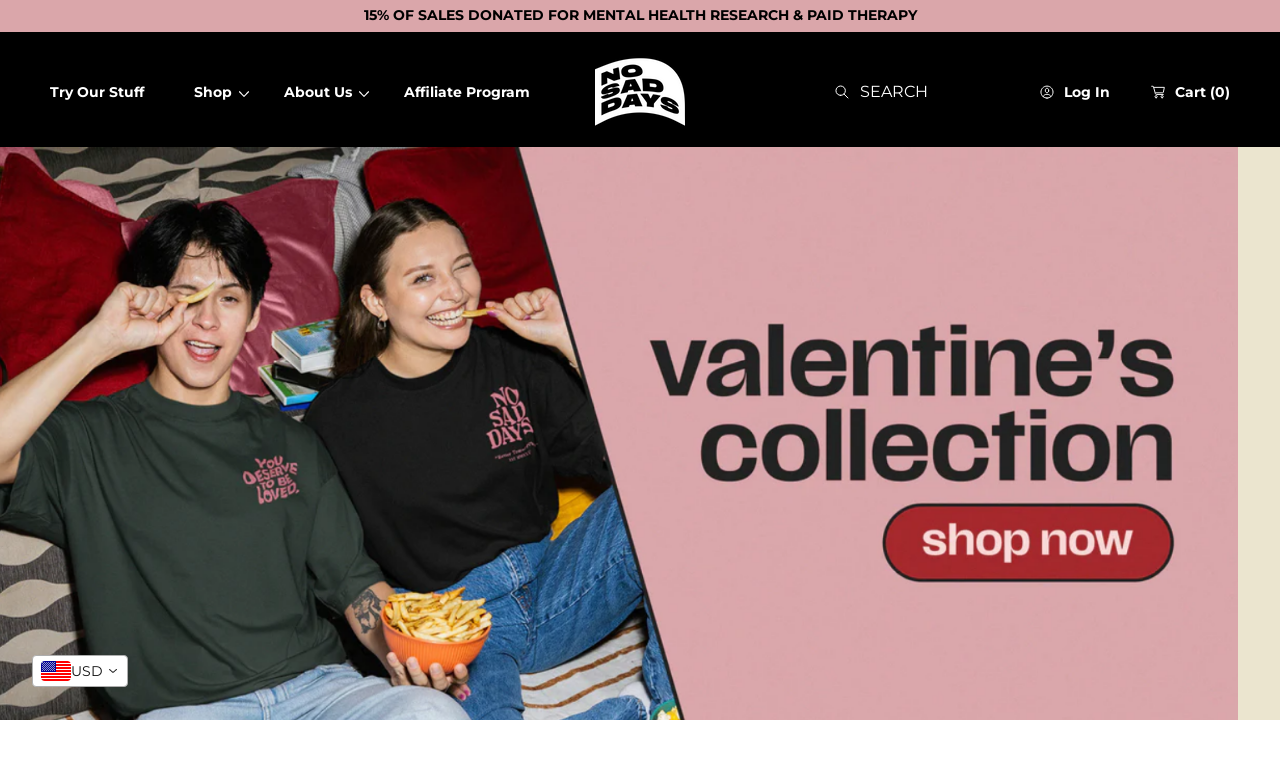

--- FILE ---
content_type: text/css
request_url: https://nosaddays.com/cdn/shop/t/15/assets/component-product-card-drawer.css?v=72615634401748892641768420974
body_size: -327
content:
.product-card-drawer.card-wrapper{display:flex;gap:1.5rem}.product-card-drawer .card--product{width:35%}.product-card-drawer .card-information{width:65%;max-width:18rem}.product-card-drawer.card-wrapper .card-information{margin:0}.product-card-drawer.card-wrapper .card-information .card-information__wrapper .price{margin-top:1rem}.product-card-drawer .card-information__text{font-size:1.6rem;line-height:1.2;font-family:var(--font-heading-family)}.product-card-drawer.card-wrapper .card-information__wrapper nav.card-navigation{position:static;margin-top:1rem;opacity:1}.product-card-drawer .link{padding:0;text-transform:capitalize;text-align:left}.product-card-drawer .card-information__text:hover{color:rgb(var(--color-hover-link))}.cart-notification .card-navigation .form{display:block}.product-card-drawer .price-item{color:rgba(var(--color-general-main-text),1)}.product-card-drawer .button-add-card[disabled]{cursor:not-allowed;opacity:.5}.product-card-drawer .button-add-card{position:relative}.product-card-drawer .loading.button-add-card{opacity:.3;cursor:not-allowed}.product-card-drawer .loading-overlay{display:none;left:50%}.product-card-drawer .loading .loading-overlay{display:inline-block}.d-product-style-1.product-card-drawer .price-item{color:rgb(var(--color-prod-preview-price));font-size:1.4rem}.product-card-drawer .card-information .price--on-sale .price__sale .price-item--regular{display:none}.product-card-drawer.card-wrapper .media svg{object-fit:cover;object-position:center center}.product-card-drawer .card--text-only:has(.placeholder):before{content:unset}
/*# sourceMappingURL=/cdn/shop/t/15/assets/component-product-card-drawer.css.map?v=72615634401748892641768420974 */


--- FILE ---
content_type: text/css
request_url: https://nosaddays.com/cdn/shop/t/15/assets/animations.css?v=99313505997007489341768420974
body_size: -280
content:
.slideshow-banner__media img{transition:transform 1s linear .5s;transform:scale(1.2)}.swiper-slide-active .slideshow-banner__media img,.swiper-slide-duplicate-active .slideshow-banner__media img{transform:scale(1)}body .card-information__text,body .underline-animation{background-position:0 calc(1em + .6rem);background-image:linear-gradient(to right,rgb(var(--color-general-main-text)),rgb(var(--color-general-main-text)));background-size:0% .2rem;background-repeat:no-repeat;display:inline;padding-bottom:.4rem;transition:all .15s linear}@media screen and (min-width: 1200px){body .card .media.media--hover-effect>img:first-child:only-child,body .card .media.media--hover-effect>svg:first-child:only-child,body .card-wrapper .media.media--hover-effect>img:first-child:only-child,body .card-wrapper .media.media--hover-effect>svg:first-child:only-child{transform:scale(1)}body .card:hover .media.media--hover-effect>img:first-child:only-child,body .card:hover .media.media--hover-effect>svg:first-child:only-child,body .card-wrapper:hover .media.media--hover-effect>img:first-child:only-child,body .card-wrapper:hover .media.media--hover-effect>svg:first-child:only-child{transform:scale(1.04)}}
/*# sourceMappingURL=/cdn/shop/t/15/assets/animations.css.map?v=99313505997007489341768420974 */


--- FILE ---
content_type: text/css
request_url: https://nosaddays.com/cdn/shop/t/15/assets/component-rte.css?v=117875877631302608431768420974
body_size: -415
content:
.rte:after{clear:both;content:"";display:block}.rte>p:first-child{margin-top:0}.rte>p:last-child{margin-bottom:0}.rte h3{line-height:1.4}.rte table{table-layout:fixed}@media screen and (min-width: 750px){.rte table td{padding-left:1.2rem;padding-right:1.2rem}}.rte img{display:block;height:auto;max-width:100%;margin-right:3rem}.rte div[style*="text-align: center;"] img{margin-left:auto;margin-right:auto}.rte div[style*="text-align: right;"] img{margin-left:auto;margin-right:0}.rte img[style*="float: right;"]{margin-left:3rem;margin-right:0}.rte ul,.rte ol{padding-left:4rem}.rte li{list-style:inherit}.rte li:last-child{margin-bottom:0}.rte a{color:inherit;text-underline-offset:.3rem;text-decoration-thickness:.1rem;transition:all .3s ease}.rte.color-general-heading a,.rte.color-general-heading a:hover{color:rgb(var(--color-general-heading))}.rte.color-text-secondary a:hover{color:rgb(var(--color-general-secondary-text))}.rte a:hover{text-decoration-thickness:.2rem}.rte a strong{color:inherit}.rte blockquote{display:block;margin-right:0;margin-left:2rem;width:calc(100% - 2rem)}@media screen and (min-width:750px){.rte blockquote{margin-left:4rem;margin-right:4rem;width:calc(100% - 8rem)}}.rte blockquote>*{margin:-.5rem 0}.rte blockquote>h3{margin:0 0 3rem}.rte iframe{display:block;max-width:100%}
/*# sourceMappingURL=/cdn/shop/t/15/assets/component-rte.css.map?v=117875877631302608431768420974 */


--- FILE ---
content_type: text/css
request_url: https://nosaddays.com/cdn/shop/t/15/assets/component-newsletter.css?v=85248250204219572751768420974
body_size: 231
content:
.newsletter-form{display:flex;flex-direction:column;justify-content:center;align-items:center;width:100%;position:relative}@media screen and (min-width: 750px){.newsletter-form{flex-direction:row;align-items:flex-start;margin:0 auto;max-width:36rem}}.newsletter-form__field-wrapper{width:100%}.newsletter-form__field-wrapper .field__input{padding-right:2.5rem}.newsletter-form__message{justify-content:center;margin-bottom:0}form .newsletter-form__message{position:absolute;left:0;bottom:-3rem}form .newsletter-form__message .icon{height:1.6rem;width:1.6rem}@media screen and (min-width: 750px){.newsletter-form__message{justify-content:flex-start}}.newsletter-form__button{margin:0;padding:.9rem 1rem 1.1rem}.newsletter-form__button .icon{width:1.5rem}.ab-newsletter{position:relative}.ab-newsletter .media.placeholder{background-color:transparent}@media screen and (min-width: 550px){.ab-newsletter.image-left,.ab-newsletter.image-right{display:flex}.ab-newsletter.image-right{flex-direction:row-reverse}}.ab-newsletter .newsletter__wrapper{position:relative;padding:6.5rem 2rem 7rem;background-color:transparent;z-index:1}.newsletter.center .newsletter-form .newsletter-form__message{left:50%;translate:-50%}.newsletter.right .newsletter-form .newsletter-form__message{left:auto;right:0}@media screen and (min-width: 550px){.ab-newsletter.image-left .newsletter__wrapper,.ab-newsletter.image-right .newsletter__wrapper{width:58%;padding:9rem 5rem 10rem}}@media screen and (min-width: 1200px){.ab-newsletter.image-left .newsletter__wrapper{width:58%;padding:13rem 7rem 14rem 2rem}.ab-newsletter.image-right .newsletter__wrapper{width:58%;padding:13rem 2rem 14rem 8rem}}.ab-newsletter .media{height:100%;min-width:100%;position:absolute;top:50%;left:50%;transform:translate(-50%,-50%)}.ab-newsletter .media:after{content:"";display:block;position:absolute;top:0;right:0;bottom:0;left:0;width:100%;height:100%;background-color:rgb(var(--color-general-main-text));opacity:0}@media screen and (min-width: 550px){.ab-newsletter.image-left .media,.ab-newsletter.image-right .media{position:relative;width:42%;min-width:42%;left:auto;right:auto;transform:none;height:auto}}.ab-newsletter .field .link.btn-full-width:not(.underlined-link),.ab-newsletter .field .button.btn-full-width{width:100%}@media screen and (max-width: 549px){.media.image__mobile{position:relative;transform:translate(0);height:40.5rem;left:0;top:0}.newsletter.bottom{display:flex;flex-direction:column-reverse}.ab-newsletter .field .link.btn-content-width,.ab-newsletter .field .button.btn-content-width{width:17.5rem}}.ab-newsletter .form-header{color:rgb(var(--color-general-secondary-text))}.ab-newsletter .dark .form-header{color:rgb(var(--color-general-main-text))}.ab-newsletter .form-header p{max-width:57rem;margin-right:auto;margin-left:auto}.ab-newsletter .newsletter__subheading{color:rgb(var(--color-general-secondary-text))}.ab-newsletter .newsletter__subheading.large{font-size:1.8rem}.ab-newsletter .newsletter__subheading.small{font-size:1.4rem}.ab-newsletter .dark .newsletter__subheading{color:rgb(var(--color-general-main-text))}.ab-newsletter .newsletter__subheading p{font-weight:400}.ab-newsletter .newsletter__subheading a{color:inherit}.ab-newsletter .form-wrapp{margin-top:3rem}.ab-newsletter .newsletter-form{position:relative}.ab-newsletter .newsletter-form .newsletter-form__message--success{position:absolute;left:0;bottom:-4rem;color:rgb(var(--color-general-main-text));font-weight:400}.ab-newsletter .field__label,.ab-newsletter .field__input{color:rgb(var(--color-general-secondary-text));border:none;box-shadow:none;left:0}.ab-newsletter .dark .field__label,.ab-newsletter .dark .field__input{color:rgb(var(--color-general-main-text))}.ab-newsletter input:-webkit-autofill{-webkit-background-clip:text;-webkit-text-fill-color:rgb(var(--color-general-secondary-text))!important}.ab-newsletter .field__input:-webkit-autofill~.field__label{color:rgb(var(--color-general-secondary-text))}.ab-newsletter .dark input:-webkit-autofill{-webkit-text-fill-color:rgb(var(--color-general-main-text))!important}.ab-newsletter .dark .field__input:-webkit-autofill~.field__label{color:rgb(var(--color-general-main-text))}.ab-newsletter .field__input{border-bottom:.1rem solid rgb(var(--color-general-secondary-text));padding-left:0}.ab-newsletter .dark .field__input{border-bottom:.1rem solid rgb(var(--color-general-main-text))}.ab-newsletter .newsletter__wrapper .newsletter-form__field-wrapper{max-width:100%}.ab-newsletter .field{margin-bottom:2rem}.ab-newsletter .field-submit{margin-bottom:0}.ab-newsletter .field .link{display:inline-block;margin:2rem auto 0;box-sizing:border-box}.ab-newsletter .field .button{display:inline-block;margin:2rem auto 0;width:100%;box-sizing:border-box}.ab-newsletter .button.gradient--hover{display:flex}.ab-newsletter .field .button:not(.btn-bg-transparent){border:none}.ab-newsletter.left .field .link,.ab-newsletter.left .field .button{margin-left:0}.ab-newsletter.right .field .link,.ab-newsletter.right .field .button{margin-right:0}@media screen and (min-width: 750px){.ab-newsletter .newsletter-form{max-width:57rem}.ab-newsletter .field-name{display:grid;grid-template-columns:repeat(2,1fr);grid-column-gap:2rem}.ab-newsletter .newsletter__wrapper,.ab-newsletter.image-left .newsletter__wrapper{padding-right:9rem;padding-left:9rem}.ab-newsletter .field .button{width:auto}.ab-newsletter .field-submit{margin-bottom:0}}
/*# sourceMappingURL=/cdn/shop/t/15/assets/component-newsletter.css.map?v=85248250204219572751768420974 */


--- FILE ---
content_type: text/javascript
request_url: https://nosaddays.com/cdn/shop/t/15/assets/mobile-sticky-bar.js?v=110123986592893952031768420974
body_size: -613
content:
const mobileStickyBar = document.querySelectorAll('.mobile-sticky-bar');

function showmobileStickyBar() {


  const endScreenOnScroll = document.body.offsetHeight - window.innerHeight * 1.5;

  if (document.documentElement.scrollTop > (window.innerHeight / 2) && document.documentElement.scrollTop < endScreenOnScroll) {
    mobileStickyBar.forEach(bar => bar.classList.add('active'));
  } else {
    mobileStickyBar.forEach(bar => bar.classList.remove('active'));
  }
}

window.addEventListener('scroll', () => {
  showmobileStickyBar();
});